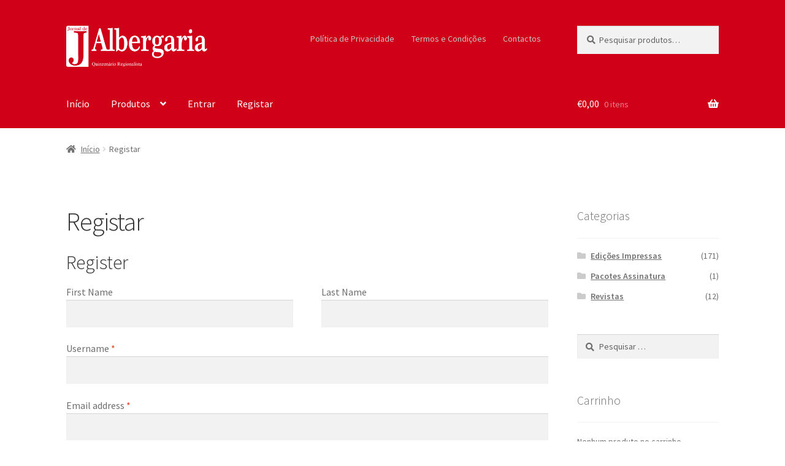

--- FILE ---
content_type: text/html; charset=UTF-8
request_url: https://loja.jornaldealbergaria.pt/registar/?redirect_to=https://loja.jornaldealbergaria.pt/produto/edicao-digital-no-50/
body_size: 64407
content:
<!doctype html>
<html lang="pt-PT" prefix="og: https://ogp.me/ns#">
<head>
<meta charset="UTF-8">
<meta name="viewport" content="width=device-width, initial-scale=1">
<link rel="profile" href="http://gmpg.org/xfn/11">
<link rel="pingback" href="https://loja.jornaldealbergaria.pt/xmlrpc.php">

	<style>img:is([sizes="auto" i], [sizes^="auto," i]) { contain-intrinsic-size: 3000px 1500px }</style>
	
<!-- Search Engine Optimization by Rank Math - https://rankmath.com/ -->
<title>Registar | Jornal de Albergaria</title>
<meta name="robots" content="follow, index, max-snippet:-1, max-video-preview:-1, max-image-preview:large"/>
<link rel="canonical" href="https://loja.jornaldealbergaria.pt/registar/" />
<meta property="og:locale" content="pt_PT" />
<meta property="og:type" content="article" />
<meta property="og:title" content="Registar | Jornal de Albergaria" />
<meta property="og:url" content="https://loja.jornaldealbergaria.pt/registar/" />
<meta property="og:site_name" content="Jornal de Albergaria" />
<meta property="article:publisher" content="https://www.facebook.com/JornalDeAlbergaria" />
<meta property="og:updated_time" content="2021-03-22T12:28:31+01:00" />
<meta property="article:published_time" content="2021-03-22T12:25:49+01:00" />
<meta property="article:modified_time" content="2021-03-22T12:28:31+01:00" />
<meta name="twitter:card" content="summary_large_image" />
<meta name="twitter:title" content="Registar | Jornal de Albergaria" />
<meta name="twitter:label1" content="Time to read" />
<meta name="twitter:data1" content="Less than a minute" />
<script type="application/ld+json" class="rank-math-schema">{"@context":"https://schema.org","@graph":[{"@type":"Place","@id":"https://loja.jornaldealbergaria.pt/#place","address":{"@type":"PostalAddress","streetAddress":"Rua da Azerveira N.2 Fr. X","addressLocality":"Albergaria-a-Velha","addressRegion":"Aveiro","postalCode":"3850-151","addressCountry":"Portugal"}},{"@type":["NewsMediaOrganization","Organization"],"@id":"https://loja.jornaldealbergaria.pt/#organization","name":"Loja - Jornal de Albergaria","url":"https://loja.jornaldealbergaria.pt","sameAs":["https://www.facebook.com/JornalDeAlbergaria"],"email":"geral@jornaldealbergaria.pt","address":{"@type":"PostalAddress","streetAddress":"Rua da Azerveira N.2 Fr. X","addressLocality":"Albergaria-a-Velha","addressRegion":"Aveiro","postalCode":"3850-151","addressCountry":"Portugal"},"logo":{"@type":"ImageObject","@id":"https://loja.jornaldealbergaria.pt/#logo","url":"https://loja.jornaldealbergaria.pt/wp-content/uploads/2021/03/Logo-Jornal-HeaderFooter_Desktop.png","contentUrl":"https://loja.jornaldealbergaria.pt/wp-content/uploads/2021/03/Logo-Jornal-HeaderFooter_Desktop.png","caption":"Loja - Jornal de Albergaria","inLanguage":"pt-PT","width":"1774","height":"520"},"contactPoint":[{"@type":"ContactPoint","telephone":"+351 913486002","contactType":"customer support"},{"@type":"ContactPoint","telephone":"+351 912470017","contactType":"emergency"}],"location":{"@id":"https://loja.jornaldealbergaria.pt/#place"}},{"@type":"WebSite","@id":"https://loja.jornaldealbergaria.pt/#website","url":"https://loja.jornaldealbergaria.pt","name":"Loja - Jornal de Albergaria","publisher":{"@id":"https://loja.jornaldealbergaria.pt/#organization"},"inLanguage":"pt-PT"},{"@type":"WebPage","@id":"https://loja.jornaldealbergaria.pt/registar/#webpage","url":"https://loja.jornaldealbergaria.pt/registar/","name":"Registar | Jornal de Albergaria","datePublished":"2021-03-22T12:25:49+01:00","dateModified":"2021-03-22T12:28:31+01:00","isPartOf":{"@id":"https://loja.jornaldealbergaria.pt/#website"},"inLanguage":"pt-PT"},{"@type":"Person","@id":"https://loja.jornaldealbergaria.pt/registar/#author","name":"Afonso Martino","image":{"@type":"ImageObject","@id":"https://secure.gravatar.com/avatar/89ddf6db3e6a0c3270bb4845dcbe658c4639ffe7f886e759a10f0e3ad30bd5be?s=96&amp;d=mm&amp;r=g","url":"https://secure.gravatar.com/avatar/89ddf6db3e6a0c3270bb4845dcbe658c4639ffe7f886e759a10f0e3ad30bd5be?s=96&amp;d=mm&amp;r=g","caption":"Afonso Martino","inLanguage":"pt-PT"},"sameAs":["https://loja.jornaldealbergaria.pt"],"worksFor":{"@id":"https://loja.jornaldealbergaria.pt/#organization"}},{"@type":"Article","headline":"Registar | Jornal de Albergaria","datePublished":"2021-03-22T12:25:49+01:00","dateModified":"2021-03-22T12:28:31+01:00","author":{"@id":"https://loja.jornaldealbergaria.pt/registar/#author","name":"Afonso Martino"},"publisher":{"@id":"https://loja.jornaldealbergaria.pt/#organization"},"name":"Registar | Jornal de Albergaria","@id":"https://loja.jornaldealbergaria.pt/registar/#richSnippet","isPartOf":{"@id":"https://loja.jornaldealbergaria.pt/registar/#webpage"},"inLanguage":"pt-PT","mainEntityOfPage":{"@id":"https://loja.jornaldealbergaria.pt/registar/#webpage"}}]}</script>
<!-- /Rank Math WordPress SEO plugin -->

<link rel='dns-prefetch' href='//fonts.googleapis.com' />
<script>
window._wpemojiSettings = {"baseUrl":"https:\/\/s.w.org\/images\/core\/emoji\/16.0.1\/72x72\/","ext":".png","svgUrl":"https:\/\/s.w.org\/images\/core\/emoji\/16.0.1\/svg\/","svgExt":".svg","source":{"concatemoji":"https:\/\/loja.jornaldealbergaria.pt\/wp-includes\/js\/wp-emoji-release.min.js?ver=6.8.3"}};
/*! This file is auto-generated */
!function(s,n){var o,i,e;function c(e){try{var t={supportTests:e,timestamp:(new Date).valueOf()};sessionStorage.setItem(o,JSON.stringify(t))}catch(e){}}function p(e,t,n){e.clearRect(0,0,e.canvas.width,e.canvas.height),e.fillText(t,0,0);var t=new Uint32Array(e.getImageData(0,0,e.canvas.width,e.canvas.height).data),a=(e.clearRect(0,0,e.canvas.width,e.canvas.height),e.fillText(n,0,0),new Uint32Array(e.getImageData(0,0,e.canvas.width,e.canvas.height).data));return t.every(function(e,t){return e===a[t]})}function u(e,t){e.clearRect(0,0,e.canvas.width,e.canvas.height),e.fillText(t,0,0);for(var n=e.getImageData(16,16,1,1),a=0;a<n.data.length;a++)if(0!==n.data[a])return!1;return!0}function f(e,t,n,a){switch(t){case"flag":return n(e,"\ud83c\udff3\ufe0f\u200d\u26a7\ufe0f","\ud83c\udff3\ufe0f\u200b\u26a7\ufe0f")?!1:!n(e,"\ud83c\udde8\ud83c\uddf6","\ud83c\udde8\u200b\ud83c\uddf6")&&!n(e,"\ud83c\udff4\udb40\udc67\udb40\udc62\udb40\udc65\udb40\udc6e\udb40\udc67\udb40\udc7f","\ud83c\udff4\u200b\udb40\udc67\u200b\udb40\udc62\u200b\udb40\udc65\u200b\udb40\udc6e\u200b\udb40\udc67\u200b\udb40\udc7f");case"emoji":return!a(e,"\ud83e\udedf")}return!1}function g(e,t,n,a){var r="undefined"!=typeof WorkerGlobalScope&&self instanceof WorkerGlobalScope?new OffscreenCanvas(300,150):s.createElement("canvas"),o=r.getContext("2d",{willReadFrequently:!0}),i=(o.textBaseline="top",o.font="600 32px Arial",{});return e.forEach(function(e){i[e]=t(o,e,n,a)}),i}function t(e){var t=s.createElement("script");t.src=e,t.defer=!0,s.head.appendChild(t)}"undefined"!=typeof Promise&&(o="wpEmojiSettingsSupports",i=["flag","emoji"],n.supports={everything:!0,everythingExceptFlag:!0},e=new Promise(function(e){s.addEventListener("DOMContentLoaded",e,{once:!0})}),new Promise(function(t){var n=function(){try{var e=JSON.parse(sessionStorage.getItem(o));if("object"==typeof e&&"number"==typeof e.timestamp&&(new Date).valueOf()<e.timestamp+604800&&"object"==typeof e.supportTests)return e.supportTests}catch(e){}return null}();if(!n){if("undefined"!=typeof Worker&&"undefined"!=typeof OffscreenCanvas&&"undefined"!=typeof URL&&URL.createObjectURL&&"undefined"!=typeof Blob)try{var e="postMessage("+g.toString()+"("+[JSON.stringify(i),f.toString(),p.toString(),u.toString()].join(",")+"));",a=new Blob([e],{type:"text/javascript"}),r=new Worker(URL.createObjectURL(a),{name:"wpTestEmojiSupports"});return void(r.onmessage=function(e){c(n=e.data),r.terminate(),t(n)})}catch(e){}c(n=g(i,f,p,u))}t(n)}).then(function(e){for(var t in e)n.supports[t]=e[t],n.supports.everything=n.supports.everything&&n.supports[t],"flag"!==t&&(n.supports.everythingExceptFlag=n.supports.everythingExceptFlag&&n.supports[t]);n.supports.everythingExceptFlag=n.supports.everythingExceptFlag&&!n.supports.flag,n.DOMReady=!1,n.readyCallback=function(){n.DOMReady=!0}}).then(function(){return e}).then(function(){var e;n.supports.everything||(n.readyCallback(),(e=n.source||{}).concatemoji?t(e.concatemoji):e.wpemoji&&e.twemoji&&(t(e.twemoji),t(e.wpemoji)))}))}((window,document),window._wpemojiSettings);
</script>
<!-- loja.jornaldealbergaria.pt is managing ads with Advanced Ads 2.0.16 – https://wpadvancedads.com/ --><script data-wpfc-render="false" id="jorna-ready">
			window.advanced_ads_ready=function(e,a){a=a||"complete";var d=function(e){return"interactive"===a?"loading"!==e:"complete"===e};d(document.readyState)?e():document.addEventListener("readystatechange",(function(a){d(a.target.readyState)&&e()}),{once:"interactive"===a})},window.advanced_ads_ready_queue=window.advanced_ads_ready_queue||[];		</script>
		<style id='wp-emoji-styles-inline-css'>

	img.wp-smiley, img.emoji {
		display: inline !important;
		border: none !important;
		box-shadow: none !important;
		height: 1em !important;
		width: 1em !important;
		margin: 0 0.07em !important;
		vertical-align: -0.1em !important;
		background: none !important;
		padding: 0 !important;
	}
</style>
<link rel='stylesheet' id='wp-block-library-css' href='https://loja.jornaldealbergaria.pt/wp-includes/css/dist/block-library/style.min.css?ver=6.8.3' media='all' />
<style id='wp-block-library-theme-inline-css'>
.wp-block-audio :where(figcaption){color:#555;font-size:13px;text-align:center}.is-dark-theme .wp-block-audio :where(figcaption){color:#ffffffa6}.wp-block-audio{margin:0 0 1em}.wp-block-code{border:1px solid #ccc;border-radius:4px;font-family:Menlo,Consolas,monaco,monospace;padding:.8em 1em}.wp-block-embed :where(figcaption){color:#555;font-size:13px;text-align:center}.is-dark-theme .wp-block-embed :where(figcaption){color:#ffffffa6}.wp-block-embed{margin:0 0 1em}.blocks-gallery-caption{color:#555;font-size:13px;text-align:center}.is-dark-theme .blocks-gallery-caption{color:#ffffffa6}:root :where(.wp-block-image figcaption){color:#555;font-size:13px;text-align:center}.is-dark-theme :root :where(.wp-block-image figcaption){color:#ffffffa6}.wp-block-image{margin:0 0 1em}.wp-block-pullquote{border-bottom:4px solid;border-top:4px solid;color:currentColor;margin-bottom:1.75em}.wp-block-pullquote cite,.wp-block-pullquote footer,.wp-block-pullquote__citation{color:currentColor;font-size:.8125em;font-style:normal;text-transform:uppercase}.wp-block-quote{border-left:.25em solid;margin:0 0 1.75em;padding-left:1em}.wp-block-quote cite,.wp-block-quote footer{color:currentColor;font-size:.8125em;font-style:normal;position:relative}.wp-block-quote:where(.has-text-align-right){border-left:none;border-right:.25em solid;padding-left:0;padding-right:1em}.wp-block-quote:where(.has-text-align-center){border:none;padding-left:0}.wp-block-quote.is-large,.wp-block-quote.is-style-large,.wp-block-quote:where(.is-style-plain){border:none}.wp-block-search .wp-block-search__label{font-weight:700}.wp-block-search__button{border:1px solid #ccc;padding:.375em .625em}:where(.wp-block-group.has-background){padding:1.25em 2.375em}.wp-block-separator.has-css-opacity{opacity:.4}.wp-block-separator{border:none;border-bottom:2px solid;margin-left:auto;margin-right:auto}.wp-block-separator.has-alpha-channel-opacity{opacity:1}.wp-block-separator:not(.is-style-wide):not(.is-style-dots){width:100px}.wp-block-separator.has-background:not(.is-style-dots){border-bottom:none;height:1px}.wp-block-separator.has-background:not(.is-style-wide):not(.is-style-dots){height:2px}.wp-block-table{margin:0 0 1em}.wp-block-table td,.wp-block-table th{word-break:normal}.wp-block-table :where(figcaption){color:#555;font-size:13px;text-align:center}.is-dark-theme .wp-block-table :where(figcaption){color:#ffffffa6}.wp-block-video :where(figcaption){color:#555;font-size:13px;text-align:center}.is-dark-theme .wp-block-video :where(figcaption){color:#ffffffa6}.wp-block-video{margin:0 0 1em}:root :where(.wp-block-template-part.has-background){margin-bottom:0;margin-top:0;padding:1.25em 2.375em}
</style>
<style id='classic-theme-styles-inline-css'>
/*! This file is auto-generated */
.wp-block-button__link{color:#fff;background-color:#32373c;border-radius:9999px;box-shadow:none;text-decoration:none;padding:calc(.667em + 2px) calc(1.333em + 2px);font-size:1.125em}.wp-block-file__button{background:#32373c;color:#fff;text-decoration:none}
</style>
<link rel='stylesheet' id='storefront-gutenberg-blocks-css' href='https://loja.jornaldealbergaria.pt/wp-content/themes/storefront/assets/css/base/gutenberg-blocks.css?ver=4.6.2' media='all' />
<style id='storefront-gutenberg-blocks-inline-css'>

				.wp-block-button__link:not(.has-text-color) {
					color: #ffffff;
				}

				.wp-block-button__link:not(.has-text-color):hover,
				.wp-block-button__link:not(.has-text-color):focus,
				.wp-block-button__link:not(.has-text-color):active {
					color: #ffffff;
				}

				.wp-block-button__link:not(.has-background) {
					background-color: #d10019;
				}

				.wp-block-button__link:not(.has-background):hover,
				.wp-block-button__link:not(.has-background):focus,
				.wp-block-button__link:not(.has-background):active {
					border-color: #b80000;
					background-color: #b80000;
				}

				.wc-block-grid__products .wc-block-grid__product .wp-block-button__link {
					background-color: #d10019;
					border-color: #d10019;
					color: #ffffff;
				}

				.wp-block-quote footer,
				.wp-block-quote cite,
				.wp-block-quote__citation {
					color: #6d6d6d;
				}

				.wp-block-pullquote cite,
				.wp-block-pullquote footer,
				.wp-block-pullquote__citation {
					color: #6d6d6d;
				}

				.wp-block-image figcaption {
					color: #6d6d6d;
				}

				.wp-block-separator.is-style-dots::before {
					color: #333333;
				}

				.wp-block-file a.wp-block-file__button {
					color: #ffffff;
					background-color: #d10019;
					border-color: #d10019;
				}

				.wp-block-file a.wp-block-file__button:hover,
				.wp-block-file a.wp-block-file__button:focus,
				.wp-block-file a.wp-block-file__button:active {
					color: #ffffff;
					background-color: #b80000;
				}

				.wp-block-code,
				.wp-block-preformatted pre {
					color: #6d6d6d;
				}

				.wp-block-table:not( .has-background ):not( .is-style-stripes ) tbody tr:nth-child(2n) td {
					background-color: #fdfdfd;
				}

				.wp-block-cover .wp-block-cover__inner-container h1:not(.has-text-color),
				.wp-block-cover .wp-block-cover__inner-container h2:not(.has-text-color),
				.wp-block-cover .wp-block-cover__inner-container h3:not(.has-text-color),
				.wp-block-cover .wp-block-cover__inner-container h4:not(.has-text-color),
				.wp-block-cover .wp-block-cover__inner-container h5:not(.has-text-color),
				.wp-block-cover .wp-block-cover__inner-container h6:not(.has-text-color) {
					color: #000000;
				}

				div.wc-block-components-price-slider__range-input-progress,
				.rtl .wc-block-components-price-slider__range-input-progress {
					--range-color: #d10019;
				}

				/* Target only IE11 */
				@media all and (-ms-high-contrast: none), (-ms-high-contrast: active) {
					.wc-block-components-price-slider__range-input-progress {
						background: #d10019;
					}
				}

				.wc-block-components-button:not(.is-link) {
					background-color: #d10019;
					color: #ffffff;
				}

				.wc-block-components-button:not(.is-link):hover,
				.wc-block-components-button:not(.is-link):focus,
				.wc-block-components-button:not(.is-link):active {
					background-color: #b80000;
					color: #ffffff;
				}

				.wc-block-components-button:not(.is-link):disabled {
					background-color: #d10019;
					color: #ffffff;
				}

				.wc-block-cart__submit-container {
					background-color: #ffffff;
				}

				.wc-block-cart__submit-container::before {
					color: rgba(220,220,220,0.5);
				}

				.wc-block-components-order-summary-item__quantity {
					background-color: #ffffff;
					border-color: #6d6d6d;
					box-shadow: 0 0 0 2px #ffffff;
					color: #6d6d6d;
				}
			
</style>
<style id='global-styles-inline-css'>
:root{--wp--preset--aspect-ratio--square: 1;--wp--preset--aspect-ratio--4-3: 4/3;--wp--preset--aspect-ratio--3-4: 3/4;--wp--preset--aspect-ratio--3-2: 3/2;--wp--preset--aspect-ratio--2-3: 2/3;--wp--preset--aspect-ratio--16-9: 16/9;--wp--preset--aspect-ratio--9-16: 9/16;--wp--preset--color--black: #000000;--wp--preset--color--cyan-bluish-gray: #abb8c3;--wp--preset--color--white: #ffffff;--wp--preset--color--pale-pink: #f78da7;--wp--preset--color--vivid-red: #cf2e2e;--wp--preset--color--luminous-vivid-orange: #ff6900;--wp--preset--color--luminous-vivid-amber: #fcb900;--wp--preset--color--light-green-cyan: #7bdcb5;--wp--preset--color--vivid-green-cyan: #00d084;--wp--preset--color--pale-cyan-blue: #8ed1fc;--wp--preset--color--vivid-cyan-blue: #0693e3;--wp--preset--color--vivid-purple: #9b51e0;--wp--preset--gradient--vivid-cyan-blue-to-vivid-purple: linear-gradient(135deg,rgba(6,147,227,1) 0%,rgb(155,81,224) 100%);--wp--preset--gradient--light-green-cyan-to-vivid-green-cyan: linear-gradient(135deg,rgb(122,220,180) 0%,rgb(0,208,130) 100%);--wp--preset--gradient--luminous-vivid-amber-to-luminous-vivid-orange: linear-gradient(135deg,rgba(252,185,0,1) 0%,rgba(255,105,0,1) 100%);--wp--preset--gradient--luminous-vivid-orange-to-vivid-red: linear-gradient(135deg,rgba(255,105,0,1) 0%,rgb(207,46,46) 100%);--wp--preset--gradient--very-light-gray-to-cyan-bluish-gray: linear-gradient(135deg,rgb(238,238,238) 0%,rgb(169,184,195) 100%);--wp--preset--gradient--cool-to-warm-spectrum: linear-gradient(135deg,rgb(74,234,220) 0%,rgb(151,120,209) 20%,rgb(207,42,186) 40%,rgb(238,44,130) 60%,rgb(251,105,98) 80%,rgb(254,248,76) 100%);--wp--preset--gradient--blush-light-purple: linear-gradient(135deg,rgb(255,206,236) 0%,rgb(152,150,240) 100%);--wp--preset--gradient--blush-bordeaux: linear-gradient(135deg,rgb(254,205,165) 0%,rgb(254,45,45) 50%,rgb(107,0,62) 100%);--wp--preset--gradient--luminous-dusk: linear-gradient(135deg,rgb(255,203,112) 0%,rgb(199,81,192) 50%,rgb(65,88,208) 100%);--wp--preset--gradient--pale-ocean: linear-gradient(135deg,rgb(255,245,203) 0%,rgb(182,227,212) 50%,rgb(51,167,181) 100%);--wp--preset--gradient--electric-grass: linear-gradient(135deg,rgb(202,248,128) 0%,rgb(113,206,126) 100%);--wp--preset--gradient--midnight: linear-gradient(135deg,rgb(2,3,129) 0%,rgb(40,116,252) 100%);--wp--preset--font-size--small: 14px;--wp--preset--font-size--medium: 23px;--wp--preset--font-size--large: 26px;--wp--preset--font-size--x-large: 42px;--wp--preset--font-size--normal: 16px;--wp--preset--font-size--huge: 37px;--wp--preset--spacing--20: 0.44rem;--wp--preset--spacing--30: 0.67rem;--wp--preset--spacing--40: 1rem;--wp--preset--spacing--50: 1.5rem;--wp--preset--spacing--60: 2.25rem;--wp--preset--spacing--70: 3.38rem;--wp--preset--spacing--80: 5.06rem;--wp--preset--shadow--natural: 6px 6px 9px rgba(0, 0, 0, 0.2);--wp--preset--shadow--deep: 12px 12px 50px rgba(0, 0, 0, 0.4);--wp--preset--shadow--sharp: 6px 6px 0px rgba(0, 0, 0, 0.2);--wp--preset--shadow--outlined: 6px 6px 0px -3px rgba(255, 255, 255, 1), 6px 6px rgba(0, 0, 0, 1);--wp--preset--shadow--crisp: 6px 6px 0px rgba(0, 0, 0, 1);}:root :where(.is-layout-flow) > :first-child{margin-block-start: 0;}:root :where(.is-layout-flow) > :last-child{margin-block-end: 0;}:root :where(.is-layout-flow) > *{margin-block-start: 24px;margin-block-end: 0;}:root :where(.is-layout-constrained) > :first-child{margin-block-start: 0;}:root :where(.is-layout-constrained) > :last-child{margin-block-end: 0;}:root :where(.is-layout-constrained) > *{margin-block-start: 24px;margin-block-end: 0;}:root :where(.is-layout-flex){gap: 24px;}:root :where(.is-layout-grid){gap: 24px;}body .is-layout-flex{display: flex;}.is-layout-flex{flex-wrap: wrap;align-items: center;}.is-layout-flex > :is(*, div){margin: 0;}body .is-layout-grid{display: grid;}.is-layout-grid > :is(*, div){margin: 0;}.has-black-color{color: var(--wp--preset--color--black) !important;}.has-cyan-bluish-gray-color{color: var(--wp--preset--color--cyan-bluish-gray) !important;}.has-white-color{color: var(--wp--preset--color--white) !important;}.has-pale-pink-color{color: var(--wp--preset--color--pale-pink) !important;}.has-vivid-red-color{color: var(--wp--preset--color--vivid-red) !important;}.has-luminous-vivid-orange-color{color: var(--wp--preset--color--luminous-vivid-orange) !important;}.has-luminous-vivid-amber-color{color: var(--wp--preset--color--luminous-vivid-amber) !important;}.has-light-green-cyan-color{color: var(--wp--preset--color--light-green-cyan) !important;}.has-vivid-green-cyan-color{color: var(--wp--preset--color--vivid-green-cyan) !important;}.has-pale-cyan-blue-color{color: var(--wp--preset--color--pale-cyan-blue) !important;}.has-vivid-cyan-blue-color{color: var(--wp--preset--color--vivid-cyan-blue) !important;}.has-vivid-purple-color{color: var(--wp--preset--color--vivid-purple) !important;}.has-black-background-color{background-color: var(--wp--preset--color--black) !important;}.has-cyan-bluish-gray-background-color{background-color: var(--wp--preset--color--cyan-bluish-gray) !important;}.has-white-background-color{background-color: var(--wp--preset--color--white) !important;}.has-pale-pink-background-color{background-color: var(--wp--preset--color--pale-pink) !important;}.has-vivid-red-background-color{background-color: var(--wp--preset--color--vivid-red) !important;}.has-luminous-vivid-orange-background-color{background-color: var(--wp--preset--color--luminous-vivid-orange) !important;}.has-luminous-vivid-amber-background-color{background-color: var(--wp--preset--color--luminous-vivid-amber) !important;}.has-light-green-cyan-background-color{background-color: var(--wp--preset--color--light-green-cyan) !important;}.has-vivid-green-cyan-background-color{background-color: var(--wp--preset--color--vivid-green-cyan) !important;}.has-pale-cyan-blue-background-color{background-color: var(--wp--preset--color--pale-cyan-blue) !important;}.has-vivid-cyan-blue-background-color{background-color: var(--wp--preset--color--vivid-cyan-blue) !important;}.has-vivid-purple-background-color{background-color: var(--wp--preset--color--vivid-purple) !important;}.has-black-border-color{border-color: var(--wp--preset--color--black) !important;}.has-cyan-bluish-gray-border-color{border-color: var(--wp--preset--color--cyan-bluish-gray) !important;}.has-white-border-color{border-color: var(--wp--preset--color--white) !important;}.has-pale-pink-border-color{border-color: var(--wp--preset--color--pale-pink) !important;}.has-vivid-red-border-color{border-color: var(--wp--preset--color--vivid-red) !important;}.has-luminous-vivid-orange-border-color{border-color: var(--wp--preset--color--luminous-vivid-orange) !important;}.has-luminous-vivid-amber-border-color{border-color: var(--wp--preset--color--luminous-vivid-amber) !important;}.has-light-green-cyan-border-color{border-color: var(--wp--preset--color--light-green-cyan) !important;}.has-vivid-green-cyan-border-color{border-color: var(--wp--preset--color--vivid-green-cyan) !important;}.has-pale-cyan-blue-border-color{border-color: var(--wp--preset--color--pale-cyan-blue) !important;}.has-vivid-cyan-blue-border-color{border-color: var(--wp--preset--color--vivid-cyan-blue) !important;}.has-vivid-purple-border-color{border-color: var(--wp--preset--color--vivid-purple) !important;}.has-vivid-cyan-blue-to-vivid-purple-gradient-background{background: var(--wp--preset--gradient--vivid-cyan-blue-to-vivid-purple) !important;}.has-light-green-cyan-to-vivid-green-cyan-gradient-background{background: var(--wp--preset--gradient--light-green-cyan-to-vivid-green-cyan) !important;}.has-luminous-vivid-amber-to-luminous-vivid-orange-gradient-background{background: var(--wp--preset--gradient--luminous-vivid-amber-to-luminous-vivid-orange) !important;}.has-luminous-vivid-orange-to-vivid-red-gradient-background{background: var(--wp--preset--gradient--luminous-vivid-orange-to-vivid-red) !important;}.has-very-light-gray-to-cyan-bluish-gray-gradient-background{background: var(--wp--preset--gradient--very-light-gray-to-cyan-bluish-gray) !important;}.has-cool-to-warm-spectrum-gradient-background{background: var(--wp--preset--gradient--cool-to-warm-spectrum) !important;}.has-blush-light-purple-gradient-background{background: var(--wp--preset--gradient--blush-light-purple) !important;}.has-blush-bordeaux-gradient-background{background: var(--wp--preset--gradient--blush-bordeaux) !important;}.has-luminous-dusk-gradient-background{background: var(--wp--preset--gradient--luminous-dusk) !important;}.has-pale-ocean-gradient-background{background: var(--wp--preset--gradient--pale-ocean) !important;}.has-electric-grass-gradient-background{background: var(--wp--preset--gradient--electric-grass) !important;}.has-midnight-gradient-background{background: var(--wp--preset--gradient--midnight) !important;}.has-small-font-size{font-size: var(--wp--preset--font-size--small) !important;}.has-medium-font-size{font-size: var(--wp--preset--font-size--medium) !important;}.has-large-font-size{font-size: var(--wp--preset--font-size--large) !important;}.has-x-large-font-size{font-size: var(--wp--preset--font-size--x-large) !important;}
:root :where(.wp-block-pullquote){font-size: 1.5em;line-height: 1.6;}
</style>
<link rel='stylesheet' id='qc-choice-css' href='https://loja.jornaldealbergaria.pt/wp-content/plugins/quantcast-choice/public/css/style.min.css?ver=2.0.8' media='all' />
<link rel='stylesheet' id='theme-my-login-css' href='https://loja.jornaldealbergaria.pt/wp-content/plugins/theme-my-login/assets/styles/theme-my-login.min.css?ver=7.1.14' media='all' />
<style id='woocommerce-inline-inline-css'>
.woocommerce form .form-row .required { visibility: visible; }
</style>
<link rel='stylesheet' id='storefront-style-css' href='https://loja.jornaldealbergaria.pt/wp-content/themes/storefront/style.css?ver=4.6.2' media='all' />
<style id='storefront-style-inline-css'>

			.main-navigation ul li a,
			.site-title a,
			ul.menu li a,
			.site-branding h1 a,
			button.menu-toggle,
			button.menu-toggle:hover,
			.handheld-navigation .dropdown-toggle {
				color: #ffffff;
			}

			button.menu-toggle,
			button.menu-toggle:hover {
				border-color: #ffffff;
			}

			.main-navigation ul li a:hover,
			.main-navigation ul li:hover > a,
			.site-title a:hover,
			.site-header ul.menu li.current-menu-item > a {
				color: #ffffff;
			}

			table:not( .has-background ) th {
				background-color: #f8f8f8;
			}

			table:not( .has-background ) tbody td {
				background-color: #fdfdfd;
			}

			table:not( .has-background ) tbody tr:nth-child(2n) td,
			fieldset,
			fieldset legend {
				background-color: #fbfbfb;
			}

			.site-header,
			.secondary-navigation ul ul,
			.main-navigation ul.menu > li.menu-item-has-children:after,
			.secondary-navigation ul.menu ul,
			.storefront-handheld-footer-bar,
			.storefront-handheld-footer-bar ul li > a,
			.storefront-handheld-footer-bar ul li.search .site-search,
			button.menu-toggle,
			button.menu-toggle:hover {
				background-color: #d10019;
			}

			p.site-description,
			.site-header,
			.storefront-handheld-footer-bar {
				color: #c4c4c4;
			}

			button.menu-toggle:after,
			button.menu-toggle:before,
			button.menu-toggle span:before {
				background-color: #ffffff;
			}

			h1, h2, h3, h4, h5, h6, .wc-block-grid__product-title {
				color: #333333;
			}

			.widget h1 {
				border-bottom-color: #333333;
			}

			body,
			.secondary-navigation a {
				color: #6d6d6d;
			}

			.widget-area .widget a,
			.hentry .entry-header .posted-on a,
			.hentry .entry-header .post-author a,
			.hentry .entry-header .post-comments a,
			.hentry .entry-header .byline a {
				color: #727272;
			}

			a {
				color: #d10019;
			}

			a:focus,
			button:focus,
			.button.alt:focus,
			input:focus,
			textarea:focus,
			input[type="button"]:focus,
			input[type="reset"]:focus,
			input[type="submit"]:focus,
			input[type="email"]:focus,
			input[type="tel"]:focus,
			input[type="url"]:focus,
			input[type="password"]:focus,
			input[type="search"]:focus {
				outline-color: #d10019;
			}

			button, input[type="button"], input[type="reset"], input[type="submit"], .button, .widget a.button {
				background-color: #d10019;
				border-color: #d10019;
				color: #ffffff;
			}

			button:hover, input[type="button"]:hover, input[type="reset"]:hover, input[type="submit"]:hover, .button:hover, .widget a.button:hover {
				background-color: #b80000;
				border-color: #b80000;
				color: #ffffff;
			}

			button.alt, input[type="button"].alt, input[type="reset"].alt, input[type="submit"].alt, .button.alt, .widget-area .widget a.button.alt {
				background-color: #d10019;
				border-color: #d10019;
				color: #ffffff;
			}

			button.alt:hover, input[type="button"].alt:hover, input[type="reset"].alt:hover, input[type="submit"].alt:hover, .button.alt:hover, .widget-area .widget a.button.alt:hover {
				background-color: #b80000;
				border-color: #b80000;
				color: #ffffff;
			}

			.pagination .page-numbers li .page-numbers.current {
				background-color: #e6e6e6;
				color: #636363;
			}

			#comments .comment-list .comment-content .comment-text {
				background-color: #f8f8f8;
			}

			.site-footer {
				background-color: #f0f0f0;
				color: #6d6d6d;
			}

			.site-footer a:not(.button):not(.components-button) {
				color: #333333;
			}

			.site-footer .storefront-handheld-footer-bar a:not(.button):not(.components-button) {
				color: #ffffff;
			}

			.site-footer h1, .site-footer h2, .site-footer h3, .site-footer h4, .site-footer h5, .site-footer h6, .site-footer .widget .widget-title, .site-footer .widget .widgettitle {
				color: #333333;
			}

			.page-template-template-homepage.has-post-thumbnail .type-page.has-post-thumbnail .entry-title {
				color: #000000;
			}

			.page-template-template-homepage.has-post-thumbnail .type-page.has-post-thumbnail .entry-content {
				color: #000000;
			}

			@media screen and ( min-width: 768px ) {
				.secondary-navigation ul.menu a:hover {
					color: #dddddd;
				}

				.secondary-navigation ul.menu a {
					color: #c4c4c4;
				}

				.main-navigation ul.menu ul.sub-menu,
				.main-navigation ul.nav-menu ul.children {
					background-color: #c2000a;
				}

				.site-header {
					border-bottom-color: #c2000a;
				}
			}
</style>
<link rel='stylesheet' id='storefront-icons-css' href='https://loja.jornaldealbergaria.pt/wp-content/themes/storefront/assets/css/base/icons.css?ver=4.6.2' media='all' />
<link rel='stylesheet' id='storefront-fonts-css' href='https://fonts.googleapis.com/css?family=Source+Sans+Pro%3A400%2C300%2C300italic%2C400italic%2C600%2C700%2C900&#038;subset=latin%2Clatin-ext&#038;ver=4.6.2' media='all' />
<link rel='stylesheet' id='storefront-woocommerce-style-css' href='https://loja.jornaldealbergaria.pt/wp-content/themes/storefront/assets/css/woocommerce/woocommerce.css?ver=4.6.2' media='all' />
<style id='storefront-woocommerce-style-inline-css'>
@font-face {
				font-family: star;
				src: url(https://loja.jornaldealbergaria.pt/wp-content/plugins/woocommerce/assets/fonts/star.eot);
				src:
					url(https://loja.jornaldealbergaria.pt/wp-content/plugins/woocommerce/assets/fonts/star.eot?#iefix) format("embedded-opentype"),
					url(https://loja.jornaldealbergaria.pt/wp-content/plugins/woocommerce/assets/fonts/star.woff) format("woff"),
					url(https://loja.jornaldealbergaria.pt/wp-content/plugins/woocommerce/assets/fonts/star.ttf) format("truetype"),
					url(https://loja.jornaldealbergaria.pt/wp-content/plugins/woocommerce/assets/fonts/star.svg#star) format("svg");
				font-weight: 400;
				font-style: normal;
			}
			@font-face {
				font-family: WooCommerce;
				src: url(https://loja.jornaldealbergaria.pt/wp-content/plugins/woocommerce/assets/fonts/WooCommerce.eot);
				src:
					url(https://loja.jornaldealbergaria.pt/wp-content/plugins/woocommerce/assets/fonts/WooCommerce.eot?#iefix) format("embedded-opentype"),
					url(https://loja.jornaldealbergaria.pt/wp-content/plugins/woocommerce/assets/fonts/WooCommerce.woff) format("woff"),
					url(https://loja.jornaldealbergaria.pt/wp-content/plugins/woocommerce/assets/fonts/WooCommerce.ttf) format("truetype"),
					url(https://loja.jornaldealbergaria.pt/wp-content/plugins/woocommerce/assets/fonts/WooCommerce.svg#WooCommerce) format("svg");
				font-weight: 400;
				font-style: normal;
			}

			a.cart-contents,
			.site-header-cart .widget_shopping_cart a {
				color: #ffffff;
			}

			a.cart-contents:hover,
			.site-header-cart .widget_shopping_cart a:hover,
			.site-header-cart:hover > li > a {
				color: #ffffff;
			}

			table.cart td.product-remove,
			table.cart td.actions {
				border-top-color: #ffffff;
			}

			.storefront-handheld-footer-bar ul li.cart .count {
				background-color: #ffffff;
				color: #d10019;
				border-color: #d10019;
			}

			.woocommerce-tabs ul.tabs li.active a,
			ul.products li.product .price,
			.onsale,
			.wc-block-grid__product-onsale,
			.widget_search form:before,
			.widget_product_search form:before {
				color: #6d6d6d;
			}

			.woocommerce-breadcrumb a,
			a.woocommerce-review-link,
			.product_meta a {
				color: #727272;
			}

			.wc-block-grid__product-onsale,
			.onsale {
				border-color: #6d6d6d;
			}

			.star-rating span:before,
			.quantity .plus, .quantity .minus,
			p.stars a:hover:after,
			p.stars a:after,
			.star-rating span:before,
			#payment .payment_methods li input[type=radio]:first-child:checked+label:before {
				color: #d10019;
			}

			.widget_price_filter .ui-slider .ui-slider-range,
			.widget_price_filter .ui-slider .ui-slider-handle {
				background-color: #d10019;
			}

			.order_details {
				background-color: #f8f8f8;
			}

			.order_details > li {
				border-bottom: 1px dotted #e3e3e3;
			}

			.order_details:before,
			.order_details:after {
				background: -webkit-linear-gradient(transparent 0,transparent 0),-webkit-linear-gradient(135deg,#f8f8f8 33.33%,transparent 33.33%),-webkit-linear-gradient(45deg,#f8f8f8 33.33%,transparent 33.33%)
			}

			#order_review {
				background-color: #ffffff;
			}

			#payment .payment_methods > li .payment_box,
			#payment .place-order {
				background-color: #fafafa;
			}

			#payment .payment_methods > li:not(.woocommerce-notice) {
				background-color: #f5f5f5;
			}

			#payment .payment_methods > li:not(.woocommerce-notice):hover {
				background-color: #f0f0f0;
			}

			.woocommerce-pagination .page-numbers li .page-numbers.current {
				background-color: #e6e6e6;
				color: #636363;
			}

			.wc-block-grid__product-onsale,
			.onsale,
			.woocommerce-pagination .page-numbers li .page-numbers:not(.current) {
				color: #6d6d6d;
			}

			p.stars a:before,
			p.stars a:hover~a:before,
			p.stars.selected a.active~a:before {
				color: #6d6d6d;
			}

			p.stars.selected a.active:before,
			p.stars:hover a:before,
			p.stars.selected a:not(.active):before,
			p.stars.selected a.active:before {
				color: #d10019;
			}

			.single-product div.product .woocommerce-product-gallery .woocommerce-product-gallery__trigger {
				background-color: #d10019;
				color: #ffffff;
			}

			.single-product div.product .woocommerce-product-gallery .woocommerce-product-gallery__trigger:hover {
				background-color: #b80000;
				border-color: #b80000;
				color: #ffffff;
			}

			.button.added_to_cart:focus,
			.button.wc-forward:focus {
				outline-color: #d10019;
			}

			.added_to_cart,
			.site-header-cart .widget_shopping_cart a.button,
			.wc-block-grid__products .wc-block-grid__product .wp-block-button__link {
				background-color: #d10019;
				border-color: #d10019;
				color: #ffffff;
			}

			.added_to_cart:hover,
			.site-header-cart .widget_shopping_cart a.button:hover,
			.wc-block-grid__products .wc-block-grid__product .wp-block-button__link:hover {
				background-color: #b80000;
				border-color: #b80000;
				color: #ffffff;
			}

			.added_to_cart.alt, .added_to_cart, .widget a.button.checkout {
				background-color: #d10019;
				border-color: #d10019;
				color: #ffffff;
			}

			.added_to_cart.alt:hover, .added_to_cart:hover, .widget a.button.checkout:hover {
				background-color: #b80000;
				border-color: #b80000;
				color: #ffffff;
			}

			.button.loading {
				color: #d10019;
			}

			.button.loading:hover {
				background-color: #d10019;
			}

			.button.loading:after {
				color: #ffffff;
			}

			@media screen and ( min-width: 768px ) {
				.site-header-cart .widget_shopping_cart,
				.site-header .product_list_widget li .quantity {
					color: #c4c4c4;
				}

				.site-header-cart .widget_shopping_cart .buttons,
				.site-header-cart .widget_shopping_cart .total {
					background-color: #c7000f;
				}

				.site-header-cart .widget_shopping_cart {
					background-color: #c2000a;
				}
			}
				.storefront-product-pagination a {
					color: #6d6d6d;
					background-color: #ffffff;
				}
				.storefront-sticky-add-to-cart {
					color: #6d6d6d;
					background-color: #ffffff;
				}

				.storefront-sticky-add-to-cart a:not(.button) {
					color: #ffffff;
				}
</style>
<link rel='stylesheet' id='storefront-woocommerce-brands-style-css' href='https://loja.jornaldealbergaria.pt/wp-content/themes/storefront/assets/css/woocommerce/extensions/brands.css?ver=4.6.2' media='all' />
<script id="qc-choice-js-extra">
var choice_cmp_config = {"utid":"gE1DFjhcdEWZM","ccpa":"","datalayer":""};
</script>
<script async="async" src="https://loja.jornaldealbergaria.pt/wp-content/plugins/quantcast-choice/public/js/script.min.js?ver=2.0.8" id="qc-choice-js"></script>
<script src="https://loja.jornaldealbergaria.pt/wp-includes/js/jquery/jquery.min.js?ver=3.7.1" id="jquery-core-js"></script>
<script src="https://loja.jornaldealbergaria.pt/wp-includes/js/jquery/jquery-migrate.min.js?ver=3.4.1" id="jquery-migrate-js"></script>
<script id="zxcvbn-async-js-extra">
var _zxcvbnSettings = {"src":"https:\/\/loja.jornaldealbergaria.pt\/wp-includes\/js\/zxcvbn.min.js"};
</script>
<script src="https://loja.jornaldealbergaria.pt/wp-includes/js/zxcvbn-async.min.js?ver=1.0" id="zxcvbn-async-js"></script>
<script src="https://loja.jornaldealbergaria.pt/wp-content/plugins/woocommerce/assets/js/jquery-blockui/jquery.blockUI.min.js?ver=2.7.0-wc.10.4.3" id="wc-jquery-blockui-js" defer data-wp-strategy="defer"></script>
<script id="wc-add-to-cart-js-extra">
var wc_add_to_cart_params = {"ajax_url":"\/wp-admin\/admin-ajax.php","wc_ajax_url":"\/?wc-ajax=%%endpoint%%","i18n_view_cart":"Ver carrinho","cart_url":"https:\/\/loja.jornaldealbergaria.pt\/carrinho\/","is_cart":"","cart_redirect_after_add":"no"};
</script>
<script src="https://loja.jornaldealbergaria.pt/wp-content/plugins/woocommerce/assets/js/frontend/add-to-cart.min.js?ver=10.4.3" id="wc-add-to-cart-js" defer data-wp-strategy="defer"></script>
<script src="https://loja.jornaldealbergaria.pt/wp-content/plugins/woocommerce/assets/js/js-cookie/js.cookie.min.js?ver=2.1.4-wc.10.4.3" id="wc-js-cookie-js" defer data-wp-strategy="defer"></script>
<script id="woocommerce-js-extra">
var woocommerce_params = {"ajax_url":"\/wp-admin\/admin-ajax.php","wc_ajax_url":"\/?wc-ajax=%%endpoint%%","i18n_password_show":"Show password","i18n_password_hide":"Hide password"};
</script>
<script src="https://loja.jornaldealbergaria.pt/wp-content/plugins/woocommerce/assets/js/frontend/woocommerce.min.js?ver=10.4.3" id="woocommerce-js" defer data-wp-strategy="defer"></script>
<script id="wc-cart-fragments-js-extra">
var wc_cart_fragments_params = {"ajax_url":"\/wp-admin\/admin-ajax.php","wc_ajax_url":"\/?wc-ajax=%%endpoint%%","cart_hash_key":"wc_cart_hash_156e504178e1cb170556abba0be7f448","fragment_name":"wc_fragments_156e504178e1cb170556abba0be7f448","request_timeout":"5000"};
</script>
<script src="https://loja.jornaldealbergaria.pt/wp-content/plugins/woocommerce/assets/js/frontend/cart-fragments.min.js?ver=10.4.3" id="wc-cart-fragments-js" defer data-wp-strategy="defer"></script>
<link rel="https://api.w.org/" href="https://loja.jornaldealbergaria.pt/wp-json/" /><link rel="alternate" title="JSON" type="application/json" href="https://loja.jornaldealbergaria.pt/wp-json/wp/v2/pages/176" /><meta name="generator" content="WordPress 6.8.3" />
<link rel='shortlink' href='https://loja.jornaldealbergaria.pt/?p=176' />
<link rel="alternate" title="oEmbed (JSON)" type="application/json+oembed" href="https://loja.jornaldealbergaria.pt/wp-json/oembed/1.0/embed?url=https%3A%2F%2Floja.jornaldealbergaria.pt%2Fregistar%2F" />
<link rel="alternate" title="oEmbed (XML)" type="text/xml+oembed" href="https://loja.jornaldealbergaria.pt/wp-json/oembed/1.0/embed?url=https%3A%2F%2Floja.jornaldealbergaria.pt%2Fregistar%2F&#038;format=xml" />
<meta name='robots' content='noindex, noarchive' />
<link rel='dns-prefetch' href='//fonts.googleapis.com' />
	<meta name='referrer' content='strict-origin-when-cross-origin' />
	<link rel="icon" href="https://loja.jornaldealbergaria.pt/wp-content/uploads/2021/03/cropped-Favicon-32x32.png" sizes="32x32" />
<link rel="icon" href="https://loja.jornaldealbergaria.pt/wp-content/uploads/2021/03/cropped-Favicon-192x192.png" sizes="192x192" />
<link rel="apple-touch-icon" href="https://loja.jornaldealbergaria.pt/wp-content/uploads/2021/03/cropped-Favicon-180x180.png" />
<meta name="msapplication-TileImage" content="https://loja.jornaldealbergaria.pt/wp-content/uploads/2021/03/cropped-Favicon-270x270.png" />
	<noscript><style>.woocommerce-product-gallery{ opacity: 1 !important; }</style></noscript>
	<link rel="icon" href="https://loja.jornaldealbergaria.pt/wp-content/uploads/2021/03/cropped-Favicon-32x32.png" sizes="32x32" />
<link rel="icon" href="https://loja.jornaldealbergaria.pt/wp-content/uploads/2021/03/cropped-Favicon-192x192.png" sizes="192x192" />
<link rel="apple-touch-icon" href="https://loja.jornaldealbergaria.pt/wp-content/uploads/2021/03/cropped-Favicon-180x180.png" />
<meta name="msapplication-TileImage" content="https://loja.jornaldealbergaria.pt/wp-content/uploads/2021/03/cropped-Favicon-270x270.png" />
		<style id="wp-custom-css">
			aside#moove_gdpr_cookie_info_bar {
z-index: 9999;
}		</style>
		</head>

<body class="wp-singular page-template-default page page-id-176 wp-custom-logo wp-embed-responsive wp-theme-storefront theme-storefront tml-action tml-action-register woocommerce-no-js woocommerce-register woocommerce-account woocommerce-page storefront-secondary-navigation storefront-align-wide right-sidebar woocommerce-active aa-prefix-jorna-">



<div id="page" class="hfeed site">
	
	<header id="masthead" class="site-header" role="banner" style="">

		<div class="col-full">		<a class="skip-link screen-reader-text" href="#site-navigation">Ir para a navegação</a>
		<a class="skip-link screen-reader-text" href="#content">Saltar para o conteúdo</a>
				<div class="site-branding">
			<a href="https://loja.jornaldealbergaria.pt/" class="custom-logo-link" rel="home"><img width="429" height="125" src="https://loja.jornaldealbergaria.pt/wp-content/uploads/2021/03/Logo-Jornal_Bramco.png" class="custom-logo" alt="Jornal de Albergaria" decoding="async" fetchpriority="high" /></a>		</div>
					<nav class="secondary-navigation" role="navigation" aria-label="Navegação secundária">
				<div class="menu-logo-container"><ul id="menu-logo" class="menu"><li id="menu-item-163" class="menu-item menu-item-type-post_type menu-item-object-page menu-item-privacy-policy menu-item-163"><a rel="privacy-policy" href="https://loja.jornaldealbergaria.pt/politica-privacidade/">Política de Privacidade</a></li>
<li id="menu-item-164" class="menu-item menu-item-type-post_type menu-item-object-page menu-item-164"><a href="https://loja.jornaldealbergaria.pt/termos-e-condicoes/">Termos e Condições</a></li>
<li id="menu-item-276" class="menu-item menu-item-type-custom menu-item-object-custom menu-item-276"><a href="https://jornaldealbergaria.pt/contactos/">Contactos</a></li>
</ul></div>			</nav><!-- #site-navigation -->
						<div class="site-search">
				<div class="widget woocommerce widget_product_search"><form role="search" method="get" class="woocommerce-product-search" action="https://loja.jornaldealbergaria.pt/">
	<label class="screen-reader-text" for="woocommerce-product-search-field-0">Pesquisar por:</label>
	<input type="search" id="woocommerce-product-search-field-0" class="search-field" placeholder="Pesquisar produtos&hellip;" value="" name="s" />
	<button type="submit" value="Pesquisa" class="">Pesquisa</button>
	<input type="hidden" name="post_type" value="product" />
</form>
</div>			</div>
			</div><div class="storefront-primary-navigation"><div class="col-full">		<nav id="site-navigation" class="main-navigation" role="navigation" aria-label="Navegação primária">
		<button id="site-navigation-menu-toggle" class="menu-toggle" aria-controls="site-navigation" aria-expanded="false"><span>Menu</span></button>
			<div class="primary-navigation"><ul id="menu-menu-principal" class="menu"><li id="menu-item-1163" class="menu-item menu-item-type-custom menu-item-object-custom menu-item-home menu-item-1163"><a href="https://loja.jornaldealbergaria.pt">Início</a></li>
<li id="menu-item-193" class="menu-item menu-item-type-custom menu-item-object-custom menu-item-has-children menu-item-193"><a href="#">Produtos</a>
<ul class="sub-menu">
	<li id="menu-item-194" class="menu-item menu-item-type-custom menu-item-object-custom menu-item-194"><a href="https://loja.jornaldealbergaria.pt/categoria-produto/edicoes-impressas/">Edições Impressas</a></li>
	<li id="menu-item-195" class="menu-item menu-item-type-custom menu-item-object-custom menu-item-195"><a href="https://loja.jornaldealbergaria.pt/categoria-produto/pacotes-assinatura/">Pacotes de Assinatura</a></li>
	<li id="menu-item-541" class="menu-item menu-item-type-custom menu-item-object-custom menu-item-541"><a href="https://loja.jornaldealbergaria.pt/categoria-produto/revistas/">Revistas</a></li>
</ul>
</li>
<li id="menu-item-183" class="menu-item menu-item-type- menu-item-object-login menu-item-183"><a href="https://loja.jornaldealbergaria.pt/entrar/?redirect_to=https%3A%2F%2Floja.jornaldealbergaria.pt%2Fregistar%2F%3Fredirect_to%3Dhttps%3A%2F%2Floja.jornaldealbergaria.pt%2Fproduto%2Fedicao-digital-no-50%2F">Entrar</a></li>
<li id="menu-item-184" class="menu-item menu-item-type- menu-item-object-register menu-item-184"><a href="https://loja.jornaldealbergaria.pt/registar/?redirect_to=https://loja.jornaldealbergaria.pt/registar/?redirect_to=https://loja.jornaldealbergaria.pt/produto/edicao-digital-no-50/">Registar</a></li>
</ul></div><div class="handheld-navigation"><ul id="menu-mobile" class="menu"><li id="menu-item-1164" class="menu-item menu-item-type-custom menu-item-object-custom menu-item-home menu-item-1164"><a href="https://loja.jornaldealbergaria.pt">Início</a></li>
<li id="menu-item-196" class="menu-item menu-item-type-custom menu-item-object-custom menu-item-has-children menu-item-196"><a href="#">Produtos</a>
<ul class="sub-menu">
	<li id="menu-item-197" class="menu-item menu-item-type-custom menu-item-object-custom menu-item-197"><a href="https://loja.jornaldealbergaria.pt/categoria-produto/edicoes-impressas/">Edições Impressas</a></li>
	<li id="menu-item-198" class="menu-item menu-item-type-custom menu-item-object-custom menu-item-198"><a href="https://loja.jornaldealbergaria.pt/categoria-produto/pacotes-assinatura/">Pacotes de Assinatura</a></li>
	<li id="menu-item-542" class="menu-item menu-item-type-custom menu-item-object-custom menu-item-542"><a href="https://loja.jornaldealbergaria.pt/categoria-produto/revistas/">Revistas</a></li>
</ul>
</li>
<li id="menu-item-168" class="menu-item menu-item-type-post_type menu-item-object-page menu-item-privacy-policy menu-item-168"><a rel="privacy-policy" href="https://loja.jornaldealbergaria.pt/politica-privacidade/">Política de Privacidade</a></li>
<li id="menu-item-169" class="menu-item menu-item-type-post_type menu-item-object-page menu-item-169"><a href="https://loja.jornaldealbergaria.pt/termos-e-condicoes/">Termos e Condições</a></li>
<li id="menu-item-277" class="menu-item menu-item-type-custom menu-item-object-custom menu-item-277"><a href="https://jornaldealbergaria.pt/contactos/">Contactos</a></li>
<li id="menu-item-200" class="menu-item menu-item-type- menu-item-object-login menu-item-200"><a href="https://loja.jornaldealbergaria.pt/entrar/?redirect_to=https%3A%2F%2Floja.jornaldealbergaria.pt%2Fregistar%2F%3Fredirect_to%3Dhttps%3A%2F%2Floja.jornaldealbergaria.pt%2Fproduto%2Fedicao-digital-no-50%2F">Entrar</a></li>
<li id="menu-item-201" class="menu-item menu-item-type- menu-item-object-register menu-item-201"><a href="https://loja.jornaldealbergaria.pt/registar/?redirect_to=https://loja.jornaldealbergaria.pt/registar/?redirect_to=https://loja.jornaldealbergaria.pt/produto/edicao-digital-no-50/">Registar</a></li>
</ul></div>		</nav><!-- #site-navigation -->
				<ul id="site-header-cart" class="site-header-cart menu">
			<li class="">
							<a class="cart-contents" href="https://loja.jornaldealbergaria.pt/carrinho/" title="Ver o carrinho de compras">
								<span class="woocommerce-Price-amount amount"><span class="woocommerce-Price-currencySymbol">&euro;</span>0,00</span> <span class="count">0 itens</span>
			</a>
					</li>
			<li>
				<div class="widget woocommerce widget_shopping_cart"><div class="widget_shopping_cart_content"></div></div>			</li>
		</ul>
			</div></div>
	</header><!-- #masthead -->

	<div class="storefront-breadcrumb"><div class="col-full"><nav class="woocommerce-breadcrumb" aria-label="breadcrumbs"><a href="https://loja.jornaldealbergaria.pt">Início</a><span class="breadcrumb-separator"> / </span>Registar</nav></div></div>
	<div id="content" class="site-content" tabindex="-1">
		<div class="col-full">

		<div class="woocommerce"></div>
	<div id="primary" class="content-area">
		<main id="main" class="site-main" role="main">

			
<article id="post-176" class="post-176 page type-page status-publish hentry">
			<header class="entry-header">
			<h1 class="entry-title">Registar</h1>		</header><!-- .entry-header -->
				<div class="entry-content">
			
<div class="registration-form woocommerce">

	
	<h2>Register</h2>

	<form method="post" class="register">

				<p class="woocommerce-FormRow woocommerce-FormRow--first form-row form-row-first">
			<label for="reg_sr_firstname">First Name</label>
			<input type="text" class="woocommerce-Input woocommerce-Input--text input-text" name="sr_firstname" id="reg_sr_firstname" value="" />
		</p>

		<p class="woocommerce-FormRow woocommerce-FormRow--last form-row form-row-last">
			<label for="reg_sr_lastname">Last Name</label>
			<input type="text" class="woocommerce-Input woocommerce-Input--text input-text" name="sr_lastname" id="reg_sr_lastname" value=""  />
		</p>
		
		
			<p class="woocommerce-FormRow woocommerce-FormRow--wide form-row form-row-wide">
				<label for="reg_username">Username <span class="required">*</span></label>
				<input type="text" class="woocommerce-Input woocommerce-Input--text input-text" name="username" id="reg_username" value="" />
			</p>

		
		<p class="woocommerce-FormRow woocommerce-FormRow--wide form-row form-row-wide">
			<label for="reg_email">Email address <span class="required">*</span></label>
			<input type="email" class="woocommerce-Input woocommerce-Input--text input-text" name="email" id="reg_email" value="" />
		</p>

		
			<p class="woocommerce-FormRow woocommerce-FormRow--wide form-row form-row-wide">
				<label for="reg_password">Password <span class="required">*</span></label>
				<input type="password" class="woocommerce-Input woocommerce-Input--text input-text" name="password" id="reg_password" />
			</p>

		
		<!-- Spam Trap -->
		<div style="left: -999em; position: absolute;"><label for="trap">Anti-spam</label><input type="text" name="email_2" id="trap" tabindex="-1" autocomplete="off" /></div>

		<wc-order-attribution-inputs></wc-order-attribution-inputs><div class="woocommerce-privacy-policy-text"><p>Os seus dados pessoais serão utilizados para melhorar a sua experiência por toda a loja, para gerir o acesso à sua conta e para os propósitos descritos na nossa <a href="https://loja.jornaldealbergaria.pt/politica-privacidade/" class="woocommerce-privacy-policy-link" target="_blank">política de privacidade</a>.</p>
</div>		
		<p class="woocomerce-FormRow form-row">
			<input type="hidden" id="woocommerce-register-nonce" name="woocommerce-register-nonce" value="b6f814d994" /><input type="hidden" name="_wp_http_referer" value="/registar/?redirect_to=https%3A%2F%2Floja.jornaldealbergaria.pt%2Fproduto%2Fedicao-digital-no-50%2F" />			<input type="submit" class="woocommerce-Button button" name="register" value="Register" />
		</p>

		<p class="woocommerce-simple-registration-login-link">
			<a href="https://loja.jornaldealbergaria.pt/entrar/?redirect_to=https%3A%2F%2Floja.jornaldealbergaria.pt%2Fregistar%2F">Log in</a>
		</p>

		
	</form>

</div>

					</div><!-- .entry-content -->
		</article><!-- #post-## -->

		</main><!-- #main -->
	</div><!-- #primary -->


<div id="secondary" class="widget-area" role="complementary">
	<div id="woocommerce_product_categories-3" class="widget woocommerce widget_product_categories"><span class="gamma widget-title">Categorias</span><ul class="product-categories"><li class="cat-item cat-item-19"><a href="https://loja.jornaldealbergaria.pt/categoria-produto/edicoes-impressas/">Edições Impressas</a> <span class="count">(171)</span></li>
<li class="cat-item cat-item-15"><a href="https://loja.jornaldealbergaria.pt/categoria-produto/pacotes-assinatura/">Pacotes Assinatura</a> <span class="count">(1)</span></li>
<li class="cat-item cat-item-40"><a href="https://loja.jornaldealbergaria.pt/categoria-produto/revistas/">Revistas</a> <span class="count">(12)</span></li>
</ul></div><div id="search-2" class="widget widget_search"><form role="search" method="get" class="search-form" action="https://loja.jornaldealbergaria.pt/">
				<label>
					<span class="screen-reader-text">Pesquisar por:</span>
					<input type="search" class="search-field" placeholder="Pesquisar &hellip;" value="" name="s" />
				</label>
				<input type="submit" class="search-submit" value="Pesquisar" />
			</form></div><div id="woocommerce_widget_cart-3" class="widget woocommerce widget_shopping_cart"><span class="gamma widget-title">Carrinho</span><div class="widget_shopping_cart_content"></div></div><div class="widget jorna-widget"><span class="gamma widget-title">Publicidade</span><a href="https://jornaldealbergaria.pt/publicidade/" aria-label="300X250_Sidebar"><img loading="lazy" decoding="async" src="https://loja.jornaldealbergaria.pt/wp-content/uploads/2021/03/300X250_Sidebar.png" alt=""  class="no-lazyload" width="300" height="250"   /></a></div><div id="nav_menu-3" class="widget widget_nav_menu"><span class="gamma widget-title">Ir para:</span><div class="menu-sidebar-loja-container"><ul id="menu-sidebar-loja" class="menu"><li id="menu-item-269" class="menu-item menu-item-type-custom menu-item-object-custom menu-item-269"><a href="https://jornaldealbergaria.pt/">Jornal de Albergaria</a></li>
<li id="menu-item-408" class="menu-item menu-item-type-post_type menu-item-object-page menu-item-408"><a href="https://loja.jornaldealbergaria.pt/metodos-de-pagamento/">Métodos de Pagamento</a></li>
<li id="menu-item-251" class="menu-item menu-item-type-custom menu-item-object-custom menu-item-251"><a href="https://jornaldealbergaria.pt/ficha-tecnica/">Ficha Técnica</a></li>
<li id="menu-item-254" class="menu-item menu-item-type-post_type menu-item-object-page menu-item-254"><a href="https://loja.jornaldealbergaria.pt/cookies/">Cookies</a></li>
</ul></div></div></div><!-- #secondary -->

		</div><!-- .col-full -->
	</div><!-- #content -->

	
	<footer id="colophon" class="site-footer" role="contentinfo">
		<div class="col-full">

					<div class="site-info">
			<div class="vc_column tdi_214_999 wpb_column vc_column_container tdc-column td-pb-span6">
<div class="wpb_wrapper">
<div class="tdm_block td_block_wrap tdm_block_inline_text tdi_215_685 tdm-inline-block tdm-content-horiz-center td-pb-border-top td_block_template_1" align="center" data-td-block-uid="tdi_215_685">
<p class="copyright_text">Jornal de Albergaria - 2025 © Todos os Direitos Reservados. <a href="https://www.livroreclamacoes.pt/inicio" target="_blank" rel="noopener"><img class="no-lazyload" src="https://loja.jornaldealbergaria.pt/wp-content/uploads/2021/04/livro_de_reclamacoes.png" alt="" width="120" height="50" /></a></p>
<span style="font-size: small">Métodos De Pagamento:</span>

<a href="https://loja.jornaldealbergaria.pt/metodos-de-pagamento/">
<img class="no-lazyload" src="https://loja.jornaldealbergaria.pt/wp-content/uploads/2021/04/pagamentos_footer.png" alt="" width="250" height="75" /></a>

</div>
</div>
</div>		</div><!-- .site-info -->
				<div class="storefront-handheld-footer-bar">
			<ul class="columns-3">
									<li class="my-account">
						<a href="https://loja.jornaldealbergaria.pt/detalhes-da-conta/">A minha conta</a>					</li>
									<li class="search">
						<a href="">Pesquisar</a>			<div class="site-search">
				<div class="widget woocommerce widget_product_search"><form role="search" method="get" class="woocommerce-product-search" action="https://loja.jornaldealbergaria.pt/">
	<label class="screen-reader-text" for="woocommerce-product-search-field-1">Pesquisar por:</label>
	<input type="search" id="woocommerce-product-search-field-1" class="search-field" placeholder="Pesquisar produtos&hellip;" value="" name="s" />
	<button type="submit" value="Pesquisa" class="">Pesquisa</button>
	<input type="hidden" name="post_type" value="product" />
</form>
</div>			</div>
								</li>
									<li class="cart">
									<a class="footer-cart-contents" href="https://loja.jornaldealbergaria.pt/carrinho/">Carrinho				<span class="count">0</span>
			</a>
							</li>
							</ul>
		</div>
		
		</div><!-- .col-full -->
	</footer><!-- #colophon -->

	
</div><!-- #page -->

<script type="speculationrules">
{"prefetch":[{"source":"document","where":{"and":[{"href_matches":"\/*"},{"not":{"href_matches":["\/wp-*.php","\/wp-admin\/*","\/wp-content\/uploads\/*","\/wp-content\/*","\/wp-content\/plugins\/*","\/wp-content\/themes\/storefront\/*","\/*\\?(.+)"]}},{"not":{"selector_matches":"a[rel~=\"nofollow\"]"}},{"not":{"selector_matches":".no-prefetch, .no-prefetch a"}}]},"eagerness":"conservative"}]}
</script>
<link rel='stylesheet' id='wc-blocks-style-css' href='https://loja.jornaldealbergaria.pt/wp-content/plugins/woocommerce/assets/client/blocks/wc-blocks.css?ver=wc-10.4.3' media='all' />
<script src="https://loja.jornaldealbergaria.pt/wp-includes/js/dist/hooks.min.js?ver=4d63a3d491d11ffd8ac6" id="wp-hooks-js"></script>
<script src="https://loja.jornaldealbergaria.pt/wp-includes/js/dist/i18n.min.js?ver=5e580eb46a90c2b997e6" id="wp-i18n-js"></script>
<script id="wp-i18n-js-after">
wp.i18n.setLocaleData( { 'text direction\u0004ltr': [ 'ltr' ] } );
</script>
<script id="password-strength-meter-js-extra">
var pwsL10n = {"unknown":"Seguran\u00e7a da senha desconhecida","short":"Fraqu\u00edssima","bad":"Fraca","good":"M\u00e9dia","strong":"Forte","mismatch":"N\u00e3o s\u00e3o iguais"};
</script>
<script id="password-strength-meter-js-translations">
( function( domain, translations ) {
	var localeData = translations.locale_data[ domain ] || translations.locale_data.messages;
	localeData[""].domain = domain;
	wp.i18n.setLocaleData( localeData, domain );
} )( "default", {"translation-revision-date":"2025-11-12 11:41:10+0000","generator":"GlotPress\/4.0.3","domain":"messages","locale_data":{"messages":{"":{"domain":"messages","plural-forms":"nplurals=2; plural=n != 1;","lang":"pt"},"%1$s is deprecated since version %2$s! Use %3$s instead. Please consider writing more inclusive code.":["A fun\u00e7\u00e3o %1$s est\u00e1 obsoleta desde a vers\u00e3o %2$s. Use %3$s em alternativa. Considere escrever c\u00f3digo mais inclusivo."]}},"comment":{"reference":"wp-admin\/js\/password-strength-meter.js"}} );
</script>
<script src="https://loja.jornaldealbergaria.pt/wp-admin/js/password-strength-meter.min.js?ver=6.8.3" id="password-strength-meter-js"></script>
<script id="theme-my-login-js-extra">
var themeMyLogin = {"action":"register","errors":[]};
</script>
<script src="https://loja.jornaldealbergaria.pt/wp-content/plugins/theme-my-login/assets/scripts/theme-my-login.min.js?ver=7.1.14" id="theme-my-login-js"></script>
<script id="storefront-navigation-js-extra">
var storefrontScreenReaderText = {"expand":"Maximizar submenu","collapse":"Minimizar submenu"};
</script>
<script src="https://loja.jornaldealbergaria.pt/wp-content/themes/storefront/assets/js/navigation.min.js?ver=4.6.2" id="storefront-navigation-js"></script>
<script src="https://loja.jornaldealbergaria.pt/wp-content/plugins/advanced-ads/admin/assets/js/advertisement.js?ver=2.0.16" id="advanced-ads-find-adblocker-js"></script>
<script src="https://loja.jornaldealbergaria.pt/wp-content/plugins/woocommerce/assets/js/sourcebuster/sourcebuster.min.js?ver=10.4.3" id="sourcebuster-js-js"></script>
<script id="wc-order-attribution-js-extra">
var wc_order_attribution = {"params":{"lifetime":1.0000000000000000818030539140313095458623138256371021270751953125e-5,"session":30,"base64":false,"ajaxurl":"https:\/\/loja.jornaldealbergaria.pt\/wp-admin\/admin-ajax.php","prefix":"wc_order_attribution_","allowTracking":true},"fields":{"source_type":"current.typ","referrer":"current_add.rf","utm_campaign":"current.cmp","utm_source":"current.src","utm_medium":"current.mdm","utm_content":"current.cnt","utm_id":"current.id","utm_term":"current.trm","utm_source_platform":"current.plt","utm_creative_format":"current.fmt","utm_marketing_tactic":"current.tct","session_entry":"current_add.ep","session_start_time":"current_add.fd","session_pages":"session.pgs","session_count":"udata.vst","user_agent":"udata.uag"}};
</script>
<script src="https://loja.jornaldealbergaria.pt/wp-content/plugins/woocommerce/assets/js/frontend/order-attribution.min.js?ver=10.4.3" id="wc-order-attribution-js"></script>
<script src="https://loja.jornaldealbergaria.pt/wp-content/themes/storefront/assets/js/woocommerce/header-cart.min.js?ver=4.6.2" id="storefront-header-cart-js"></script>
<script src="https://loja.jornaldealbergaria.pt/wp-content/themes/storefront/assets/js/footer.min.js?ver=4.6.2" id="storefront-handheld-footer-bar-js"></script>
<script src="https://loja.jornaldealbergaria.pt/wp-content/themes/storefront/assets/js/woocommerce/extensions/brands.min.js?ver=4.6.2" id="storefront-woocommerce-brands-js"></script>
<script id="wc-password-strength-meter-js-extra">
var wc_password_strength_meter_params = {"min_password_strength":"3","stop_checkout":"","i18n_password_error":"Por favor introduza uma senha mais forte.","i18n_password_hint":"Sugest\u00e3o: a senha deve ter pelo menos 12 caracteres. Para a tornar mais segura, use letras mai\u00fasculas e min\u00fasculas, n\u00fameros e s\u00edmbolos como ! \" ? $ % ^ & )."};
</script>
<script src="https://loja.jornaldealbergaria.pt/wp-content/plugins/woocommerce/assets/js/frontend/password-strength-meter.min.js?ver=10.4.3" id="wc-password-strength-meter-js" defer data-wp-strategy="defer"></script>
<script type="application/ld+json">{"@context":"https://schema.org/","@type":"BreadcrumbList","itemListElement":[{"@type":"ListItem","position":1,"item":{"name":"In\u00edcio","@id":"https://loja.jornaldealbergaria.pt"}},{"@type":"ListItem","position":2,"item":{"name":"Registar","@id":"https://loja.jornaldealbergaria.pt/registar/"}}]}</script>	<script>
		(function () {
			var c = document.body.className;
			c = c.replace(/woocommerce-no-js/, 'woocommerce-js');
			document.body.className = c;
		})();
	</script>
	<script data-wpfc-render="false">!function(){window.advanced_ads_ready_queue=window.advanced_ads_ready_queue||[],advanced_ads_ready_queue.push=window.advanced_ads_ready;for(var d=0,a=advanced_ads_ready_queue.length;d<a;d++)advanced_ads_ready(advanced_ads_ready_queue[d])}();</script>
</body>
</html>
